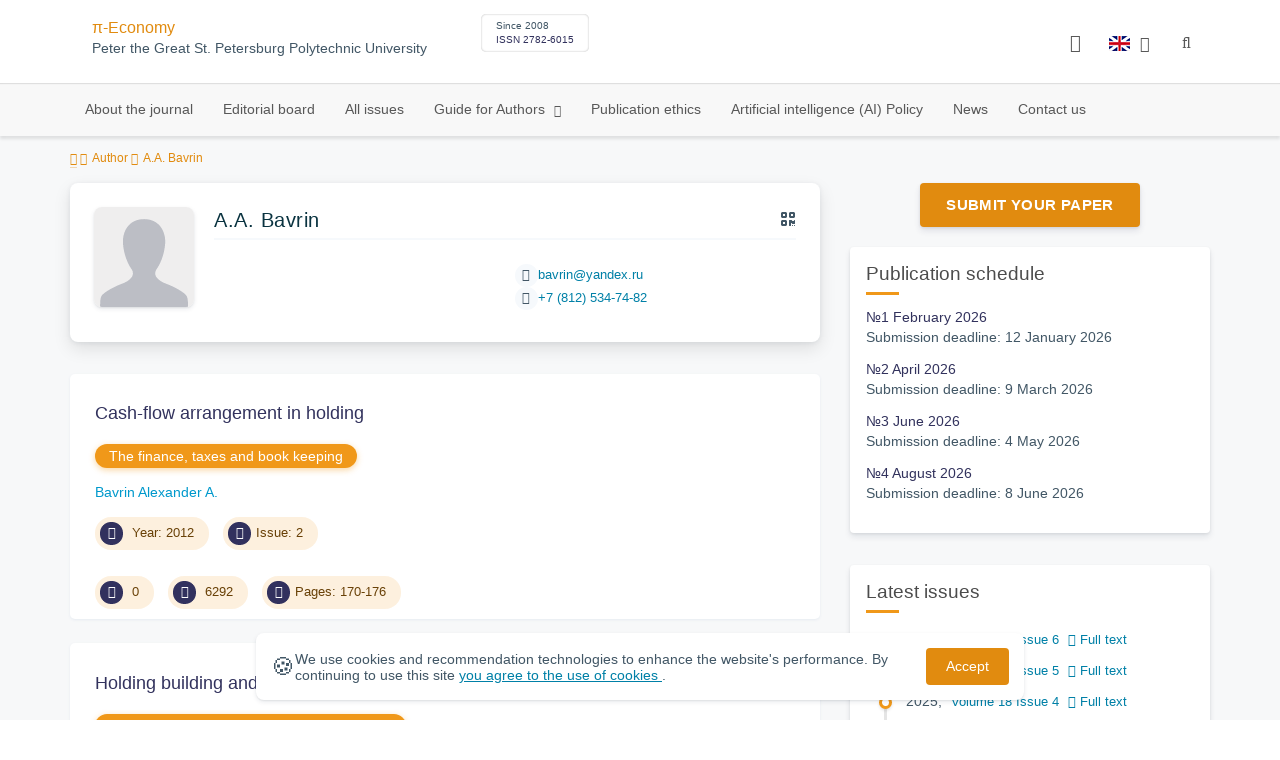

--- FILE ---
content_type: text/html; charset=UTF-8
request_url: https://economy.spbstu.ru/en/author/5177/
body_size: 7692
content:
<!doctype html>
<html lang="en">
<head>
	<meta charset="utf-8">
	<meta name="viewport" content="width=device-width, initial-scale=1">

	<meta name="keywords" content="">	<meta name="description" content="">												

			<meta name="yandex-verification" content="3f75bc203ba8ecb7">
	
    <link rel="icon" type="image/svg+xml" href="https://economy.spbstu.ru/favicon/favicon.svg">
    <link rel="icon" type="image/png" href="https://economy.spbstu.ru/favicon/favicon.png">


    <title>A.A. Bavrin | π-Economy</title>

	<link rel="stylesheet" href="https://economy.spbstu.ru/css/main.css?1768706595">
	<link rel="stylesheet" href="https://economy.spbstu.ru/css/jquery-ui.css?1768706595">

	</head>

<body>
	<div class="shell">
<header class="main-header light">
	<div class="top-nav">
		<div class="container">
			<div class="row">
				<div class="m-wrapper">
					<ul class="nav-btns-01 nav-btns">
											</ul>

					<div class="search-input-group" style="display: none">
						<form action="https://economy.spbstu.ru/en/search/" method="GET" autocomplete="off">
							<div class="input-group-long">
								<span class="input-group-long-btn">
									<button class="btn" type="submit" id="search_button">Search</button>
								</span>

								<input type="text" name="search" id="search_input" placeholder="Site search">
								<label><i class="fa fa-search" title="Search"></i></label>
							</div>
						</form>
					</div>
				</div>
			</div>
		</div>
	</div>

	<div class="middle-nav">
		<div class="container">
			<div class="row">
				<div class="m-wrapper">
											<a class="logo_dep_parent" href="http://www.spbstu.ru">
													</a>

						<a class="logo_dep_current" href="https://economy.spbstu.ru/en/">
													</a>

																					<a class="dep_short" href="https://economy.spbstu.ru/en/">π-Economy</a>
													
													<div class="names">
																	<a class="dep_current" href="https://economy.spbstu.ru/en/">π-Economy</a>
								
																	<a target="_blank" href="http://www.spbstu.ru" class="dep_parent">
										Peter the Great St. Petersburg Polytechnic University									</a>
															</div>
											
					<div class="week">
											</div>

											<div class="journal-info">
							<div class="journal-issue-date">
																	Since 2008															</div>

																								<div class="journal-issn">
										ISSN 2782-6015									</div>
																					</div>
					
					<div class="other-btns">
																																	<div class="dropdown lang">
								<a href="#" title="Select language">
									<img src="https://economy.spbstu.ru/img/lg/en.png" alt="en">									<span>Английский</span>
									<i class="fa fa-caret-down"></i>
								</a>

								<ul>
																																							<li>
											<a href="https://economy.spbstu.ru/author/5177/">
												<img src="https://economy.spbstu.ru/img/lg/ru.png" alt="en">												<span>Русский</span>
											</a>
										</li>
																	</ul>
							</div>
						
						<a class="blind bvi-panel-open" href="#"><i class="fa fa-eye" title="Version for the visually impaired"></i><span>Version for the visually impaired</span></a>
					</div>

					<div class="nav-trigger"><span></span></div>
				</div>
			</div>
		</div>
	</div>

	<div class="bottom-nav">
		<div class="container">
			<div class="row">
				<div class="m-wrapper">
					<ul class="nav-btns-02 nav-btns">
						        
    <li class="scnd-li">
        <a href="https://economy.spbstu.ru/en/"  title="About the journal">
            About the journal        </a>

            </li>
        
    <li class="scnd-li">
        <a href="https://economy.spbstu.ru/en/editorial_board/"  title="Editorial board">
            Editorial board        </a>

            </li>
        
    <li class="scnd-li">
        <a href="https://economy.spbstu.ru/en/archive/"  title="All issues">
            All issues        </a>

            </li>
        
    <li class="scnd-li has-child">
        <a href="https://economy.spbstu.ru/en/"  title="Guide for Authors">
            Guide for Authors        </a>

                                    <ul class="is-hidden ">
                    <li class="go-back">
                        <a href="#">Menu</a>
                    </li>

                            
    <li class="">
        <a href="https://economy.spbstu.ru/en/soderzghanie_i_struktura_stati/"  title="Submission contents and structure">
            Submission contents and structure        </a>

            </li>
        
    <li class="">
        <a href="https://economy.spbstu.ru/en/rekomendacii/"  title="Article abstract">
            Article abstract        </a>

            </li>
        
    <li class="">
        <a href="https://economy.spbstu.ru/en/trebovaniya/"  title="Formatting guidelines">
            Formatting guidelines        </a>

            </li>
        
    <li class="">
        <a href="https://economy.spbstu.ru/en/literature_list/"  title="References">
            References        </a>

            </li>
        
    <li class="">
        <a href="https://economy.spbstu.ru/en/podgotovka_materialov/"  title="Submission process">
            Submission process        </a>

            </li>
        
    <li class="">
        <a href="https://economy.spbstu.ru/en/recenzirovanie/"  title="Peer review">
            Peer review        </a>

            </li>
                </ul>
                        </li>
        
    <li class="scnd-li">
        <a href="https://economy.spbstu.ru/en/etika_i_recenzirovanie/"  title="Publication ethics">
            Publication ethics        </a>

            </li>
        
    <li class="scnd-li">
        <a href="https://economy.spbstu.ru/en/iskusstvennyy_intellekt/"  title="Искусственный интеллект">
            Artificial intelligence (AI) Policy        </a>

            </li>
        
    <li class="scnd-li">
        <a href="https://economy.spbstu.ru/en/news/"  title="News">
            News        </a>

            </li>
        
    <li class="scnd-li">
        <a href="https://economy.spbstu.ru/en/contacts/"  title="Contact us">
            Contact us        </a>

            </li>
					</ul>
				</div>
			</div>
		</div>
	</div>

	<script>
		var page_name = 'author/5177';
	</script>
</header>

<main id="pages">
    <div class="main-shell">
        <div class="breadcrumbs">
            <div class="container">
                <div class="row">
                    <div class="m-wrapper no-pad">
                        <div class="col-lg-12"><a href="https://economy.spbstu.ru/en/"><i class="fa fa-home"></i></a>
  <span>Author</span>

<span>A.A. Bavrin</span></div>
                    </div>
                </div>
            </div>
        </div>

        <div class="container">
            <!-- Верхняя планка -->
            <div class="row">
                <div class="m-wrapper no-pad">
					                        <div class="col-md-4 col-md-push-8">
                            <div class="aff">
                                                                        <div class="btn-block">
        <a class="btn btn-default" href="https://journals.spbstu.ru/" target="_blank">Submit Your Paper</a>
    </div>
                                
                                <!-- График выхода журналов -->
									<div class="journal-side-panel">
		<div class="journal-heading">
			Publication schedule		</div>

		<ul class="journal-schedule-list">
							<li>
					<div class="journal-schedule-issue">
						№1 February 2026					</div>

											<div class="journal-schedule-deadline">
							Submission deadline: 12 January 2026						</div>
									</li>
							<li>
					<div class="journal-schedule-issue">
						№2 April 2026					</div>

											<div class="journal-schedule-deadline">
							Submission deadline: 9 March 2026						</div>
									</li>
							<li>
					<div class="journal-schedule-issue">
						№3 June 2026					</div>

											<div class="journal-schedule-deadline">
							Submission deadline: 4 May 2026						</div>
									</li>
							<li>
					<div class="journal-schedule-issue">
						№4 August 2026					</div>

											<div class="journal-schedule-deadline">
							Submission deadline: 8 June 2026						</div>
									</li>
					</ul>
	</div>
                                <!-- Последние выпуски -->
									<div class="journal-side-panel">
	    <div class="journal-heading">Latest issues</div>

	    <ul class="journal-item-list">
												        <li>
					<span class="vol-year">2025</span>,
					<a href="https://economy.spbstu.ru/en/issue/116/">
			            							<span class="vol-no">Volume 18</span>
			            
			            
			            							<span class="vol-no">Issue 6</span>
			            
			            					</a>

											<a class="vol-full-text" href="https://economy.spbstu.ru/userfiles/files/volume/e18_6_2025.pdf" target="_blank" title="Full text"><i class="fa fa-file-pdf-o"></i> Full text</a>
		            		        </li>
	      						        <li>
					<span class="vol-year">2025</span>,
					<a href="https://economy.spbstu.ru/en/issue/115/">
			            							<span class="vol-no">Volume 18</span>
			            
			            
			            							<span class="vol-no">Issue 5</span>
			            
			            					</a>

											<a class="vol-full-text" href="https://economy.spbstu.ru/userfiles/files/volume/e18_5_2025.pdf" target="_blank" title="Full text"><i class="fa fa-file-pdf-o"></i> Full text</a>
		            		        </li>
	      						        <li>
					<span class="vol-year">2025</span>,
					<a href="https://economy.spbstu.ru/en/issue/114/">
			            							<span class="vol-no">Volume 18</span>
			            
			            
			            							<span class="vol-no">Issue 4</span>
			            
			            					</a>

											<a class="vol-full-text" href="https://economy.spbstu.ru/userfiles/files/volume/E18_4_2025.pdf" target="_blank" title="Full text"><i class="fa fa-file-pdf-o"></i> Full text</a>
		            		        </li>
	      						        <li>
					<span class="vol-year">2025</span>,
					<a href="https://economy.spbstu.ru/en/issue/113/">
			            							<span class="vol-no">Volume 18</span>
			            
			            
			            							<span class="vol-no">Issue 3</span>
			            
			            					</a>

							        </li>
	      					    </ul>
	</div>
                            </div>
                        </div>
					
                    <div class="col-md-8 col-md-pull-4">
						<div class="person" data-person-surname="Bavrin"  data-person-name="A.A." data-person-patronymic="">
                                    <img class="person__img" src="https://economy.spbstu.ru/img/no-img.svg" alt="A.A. Bavrin" title="A.A. Bavrin"
             loading="lazy">
        <div class="person__heading">
            <div class="person__name">A.A. Bavrin</div>
            <div class="person__qr"></div>
        </div>
        <div class="person__details details">
            
            

            
            
                    </div>
        <div class="person__contact-details contact-details">

                                                <div class="contact-details__item"><i
                                class="contact-details__icon fa fa-envelope"></i>
                        <a class="contact-details__link person__email" href="mailto:decodeDefault"
                           data-decode='YmF2cmluQHlhbmRleC5ydQ=='>decodeDefault</a>
                    </div>
                            
                                                <div class="contact-details__item"><i
                                class="contact-details__icon fa fa-phone"></i>
                        <a class="contact-details__link person__phone" href="tel:decodeHref"
                           data-decode='{"decodeHref": "Kzc4MTI1MzQ3NDgy", "decodeText": "KzcgKDgxMikgNTM0LTc0LTgy"}'>decodeText</a>
                    </div>
                            

            
                    </div>
    <div class="person__qr-code fadeIn"></div>
    </div>


													                                <div class="issue-article">
									<div class="article-item">
    <h2 class="article-item-heading">
		<a href="https://economy.spbstu.ru/en/article/2012.31.32/">
			Cash-flow arrangement in&nbsp;holding		</a>
	</h2>

    		<div class="article-item-section">
			<a class="article-item-section-link" href="https://economy.spbstu.ru/en/section/5/">
				The finance, taxes and book keeping			</a>
		</div>
    
    <div class="author-group">
					<a href="https://economy.spbstu.ru/en/author/5177/" class="article-author">Bavrin Alexander A.</a>
		    </div>

    		<ul class="article-item-data">
							<li><i class="fa fa-angle-right fa-fw"></i> Year: 2012</li>
			
			
							<li><i class="fa fa-archive fa-fw"></i>Issue: 2</li>
					</ul>
    
    <ul class="article-item-data">
        <li><i class="fa fa-download fa-fw"></i> <span class="down_counter">0</span></li>
        <li><i class="fa fa-eye fa-fw"></i> <span class="view_counter">6292</span></li>
			        <li><i class="fa fa-file-text-o fa-fw"></i>Pages: 170-176</li>
		    </ul>
</div>                                </div>
							                                <div class="issue-article">
									<div class="article-item">
    <h2 class="article-item-heading">
		<a href="https://economy.spbstu.ru/en/article/2012.30.22/">
			Holding building and sharing of&nbsp;costs related to&nbsp;management in&nbsp;it		</a>
	</h2>

    		<div class="article-item-section">
			<a class="article-item-section-link" href="https://economy.spbstu.ru/en/section/3/">
				Economy and management of&nbsp;the enterprise			</a>
		</div>
    
    <div class="author-group">
					<a href="https://economy.spbstu.ru/en/author/5177/" class="article-author">Bavrin Alexander A.</a>
					<a href="https://economy.spbstu.ru/en/author/5921/" class="article-author">Dubolazov V.A.</a>
		    </div>

    		<ul class="article-item-data">
							<li><i class="fa fa-angle-right fa-fw"></i> Year: 2012</li>
			
			
							<li><i class="fa fa-archive fa-fw"></i>Issue: 1</li>
					</ul>
    
    <ul class="article-item-data">
        <li><i class="fa fa-download fa-fw"></i> <span class="down_counter">0</span></li>
        <li><i class="fa fa-eye fa-fw"></i> <span class="view_counter">7490</span></li>
			        <li><i class="fa fa-file-text-o fa-fw"></i>Pages: 139-142</li>
		    </ul>
</div>                                </div>
							                                <div class="issue-article">
									<div class="article-item">
    <h2 class="article-item-heading">
		<a href="https://economy.spbstu.ru/en/article/2010.23.39/">
			Movement and location of&nbsp;capital assets in&nbsp;holding		</a>
	</h2>

    		<div class="article-item-section">
			<a class="article-item-section-link" href="https://economy.spbstu.ru/en/section/5/">
				The finance, taxes and book keeping			</a>
		</div>
    
    <div class="author-group">
					<a href="https://economy.spbstu.ru/en/author/5177/" class="article-author">Bavrin Alexander A.</a>
		    </div>

    		<ul class="article-item-data">
							<li><i class="fa fa-angle-right fa-fw"></i> Year: 2010</li>
			
			
							<li><i class="fa fa-archive fa-fw"></i>Issue: 6</li>
					</ul>
    
    <ul class="article-item-data">
        <li><i class="fa fa-download fa-fw"></i> <span class="down_counter">0</span></li>
        <li><i class="fa fa-eye fa-fw"></i> <span class="view_counter">7415</span></li>
			        <li><i class="fa fa-file-text-o fa-fw"></i>Pages: 200-204</li>
		    </ul>
</div>                                </div>
							                                <div class="issue-article">
									<div class="article-item">
    <h2 class="article-item-heading">
		<a href="https://economy.spbstu.ru/en/article/2007.1.11/">
					</a>
	</h2>

    		<div class="article-item-section">
			<a class="article-item-section-link" href="https://economy.spbstu.ru/en/section/3/">
				Economy and management of&nbsp;the enterprise			</a>
		</div>
    
    <div class="author-group">
					<a href="https://economy.spbstu.ru/en/author/5177/" class="article-author">Bavrin Alexander A.</a>
		    </div>

    		<ul class="article-item-data">
							<li><i class="fa fa-angle-right fa-fw"></i> Year: 2007</li>
			
			
							<li><i class="fa fa-archive fa-fw"></i>Issue: 3</li>
					</ul>
    
    <ul class="article-item-data">
        <li><i class="fa fa-download fa-fw"></i> <span class="down_counter">0</span></li>
        <li><i class="fa fa-eye fa-fw"></i> <span class="view_counter">4014</span></li>
			        <li><i class="fa fa-file-text-o fa-fw"></i>Pages: 52-53</li>
		    </ul>
</div>                                </div>
													                    </div>
                </div>
            </div>
        </div>
    </div>
</main><footer class="main-footer">
    <div class="container">
        <div class="footer__content">
            <div class="footer__content-block footer__column">
                <div class="footer__logo">
                        <div class="logo-footer">
                                                            <a class="logo-footer" href="https://english.spbstu.ru" target="_blank" aria-label="Peter the Great St.Petersburg Polytechnic University" title="Peter the Great St.Petersburg Polytechnic University">
                                    <svg viewBox="0 0 100 88" width="57" height="50">
                                        <symbol id="logo-vert-eng">
                                            <path fill="#fff" style="fill: var(--logo-primary-color)" d="M27,11V57h46V11H27Zm35.01,14.58c-.29,.09-1.18,.26-1.18,.26l-.04,17.6h5.11v5.38s-11.06-.03-11.06-.03l.05-22.76-9.35-.02-.06,13.02c0,1-.15,1.99-.43,2.95-.82,2.78-2.78,5.12-5.39,6.41-.83,.42-1.72,.71-2.64,.9-.99,.19-2.03,.24-3.07,.14v-5.45c2.17,.24,4.31-.95,5.2-2.91,.25-.48,.51-1.11,.5-2.05v-13.16c-2.23,.49-3.87,2.32-4.9,4.15l-4.88-2.77c.54-1,1.51-2.59,2.17-3.35,1.55-1.77,3.49-2.98,5.09-3.39,.57-.15,1.78-.38,2.79-.38,4.3,0,19-.03,19-.03,2.4,0,4.56-1.26,5.73-3.33l4.77,2.78c-1.51,2.98-4.19,5.17-7.41,6.04h0Z"/>
                                            <path fill="#fff" style="fill: var(--logo-text-color)" d="M8.53,76.82l-.03-11.44h4.46c.87-.01,1.63,.12,2.29,.38,.65,.26,1.16,.68,1.51,1.26,.36,.58,.54,1.34,.54,2.3,0,.89-.19,1.64-.58,2.25-.39,.6-.93,1.06-1.6,1.35-.68,.3-1.45,.45-2.31,.45h-1.97s0,3.45,0,3.45h-2.31Zm2.3-5.51h1.94c.69,0,1.24-.17,1.64-.5,.4-.33,.6-.83,.6-1.5,0-.59-.17-1.04-.51-1.34s-.88-.45-1.62-.45h-2.05s0,3.79,0,3.79Zm31.02,5.38v-4.27s-4.28-7.17-4.28-7.17h2.67s2.76,5.01,2.76,5.01l2.78-5.03h2.62s-4.25,7.16-4.25,7.16v4.28s-2.3,0-2.3,0Zm33.32,.05c-2.17,.01-3.94-.85-4.88-2.74-1.23-2.6-.79-6.69,1.88-8.22,2.8-1.63,7.45-.65,7.78,3.13h-2.23c-.37-1.84-3.11-2.14-4.39-1.17-.95,.71-1.29,1.95-1.29,3.11,0,1.2,.37,2.47,1.36,3.2,1.28,.96,4.04,.68,4.42-1.19h2.31c-.23,2.51-2.56,3.93-4.95,3.89Zm6.41-.14l-.03-11.44h2.31s.01,4.73,.01,4.73h5.29s-.01-4.75-.01-4.75h2.33s.03,11.44,.03,11.44h-2.33s-.01-4.57-.01-4.57h-5.29s.01,4.59,.01,4.59h-2.31Zm-28.54,.09l-.02-9.33h-3.85s0-2.15,0-2.15l10.04-.02v2.16s-3.85,0-3.85,0l.02,9.33h-2.33Zm7.39-.01l-.03-11.48,8.27-.02v2.16s-5.94,.01-5.94,.01v2.6s5.55-.01,5.55-.01v2.08s-5.54,.01-5.54,.01v2.51s5.96-.01,5.96-.01v2.14s-8.26,.02-8.26,.02Zm-28.5,.03l-.03-11.44h2.31s.02,9.31,.02,9.31h4.98s0,2.12,0,2.12l-7.29,.02Zm-2.6-8.85c-1.01-1.91-2.85-2.85-5.07-2.83-2.24-.01-4.12,.93-5.13,2.87-.47,.91-.7,1.96-.7,3.15-.06,3.44,2.26,6.06,5.78,5.98,3.54,.08,5.88-2.59,5.83-6.03,0-1.19-.24-2.24-.7-3.13Zm-2.59,5.87c-1.24,1.33-3.46,1.43-4.81,.22-1.65-1.34-1.72-4.28-.13-5.71,.67-.66,1.64-1.04,2.61-.98,3.21,.19,4.49,4.27,2.33,6.48Z"/>
                                        </symbol>
                                        <use xlink:href="#logo-vert-eng"></use>
                                    </svg>
                                </a>
                                                    </div>

                    <a href="https://economy.spbstu.ru/en/" class="logo-footer__desc">π-Economy</a>
                </div>
                <div class="footer__personal_data_msg">Personal data is shared with the consent of&nbsp;сthe&nbsp;сindividuals it pertains to</div>
                <div class="footer__content-socials">
                                            <div class="footer__socials">
                                                            <a class="footer__socials-item" href="https://vk.com/ntv.spbstu" target="_blank" title="Follow Us"><i class="fa fa-vk"></i></a>
                                                                                </div>
                                    </div>
            </div>

                            <div class="footer__content-block">
                    <div class="footer__heading">Address</div>
                    <address class="footer__contacts">
                        <div class="footer__contacts-item">
                            <i class="footer__contacts-icon fa fa-map-marker"></i> Russia, 195251, St.Petersburg, Polytechnicheskaya, 29                        </div>
                    </address>
                </div>
            
                            <div class="footer__content-block">
                    <div class="footer__heading">Contact Us</div>
                    <address class="footer__contacts">
                                                                                    <div class="footer__contacts-item phone">
                                    <i class="footer__contacts-icon fa fa-phone"></i>
                                    <a class="footer__contacts-link"
                                       href="tel:decodeHref"
                                       data-decode='{"decodeHref": "ODgxMjU1MjYyMTY=","decodeText": "OCg4MTIpNTUyLTYyMTY="}'>decodeText</a>
                                </div>
                                                    
                                                                                    <div class="footer__contacts-item">
                                    <i class="footer__contacts-icon fa fa-envelope"></i>
                                    <a class="footer__contacts-link"
                                       href="mailto:decodeDefault"
                                       data-decode='ZWNvbm9teUBzcGJzdHUucnU='>decodeDefault</a>
                                </div>
                                                                        </address>
                </div>
                    </div>

        <div class="footer__bottom">
            <a class="footer__policy" href="https://english.spbstu.ru/upload/personal_cookie_en.pdf" target="_blank" title="Cookie Policy">
                Cookie Policy <i class="fa fa-angle-right"></i>
            </a>
            <a class="footer__policy" href="https://english.spbstu.ru/upload/personal_data_policy_eng.pdf" title="Privacy policy" target="_blank">
                Privacy policy <i class="fa fa-angle-right"></i>
            </a>
        </div>
    </div>
</footer>

<div class="alert cookie-alert" role="alert">
    <div class="cookie-alert__container">
        <span class="cookie-alert__icon">&#x1F36A;</span>
        <div class="cookie-alert__desc">
            We use&nbsp;cookies and&nbsp;recommendation technologies to enhance the website's performance. By continuing to use this site            <a href="https://www.spbstu.ru/upload/personal_data_policy.pdf" target="_blank">
                you agree to the use of cookies            </a>.
        </div>
        <button type="button" class="accept-cookies cookie-alert__btn">Accept</button>
    </div>
</div><nav class="nav-slide">
  <ul class="nav-btns">
  </ul>
</nav>
</div>
<script>
	var lang     = 'en';
	var AJAX     = 'https://economy.spbstu.ru/ajax/';
	var MAIN     = 'https://economy.spbstu.ru/';
	var JS       = 'https://economy.spbstu.ru/js/';
	var AJAX_URL = 'https://economy.spbstu.ru/core/ajax/';
	var CORE     = 'https://economy.spbstu.ru/core/';

	switch(lang) {
		case 'en':
			var MAINLN = 'https://economy.spbstu.ru/en/';
			break;

		default:
			var MAINLN = 'https://economy.spbstu.ru/';
			break;
	}

	</script>

<script src="https://economy.spbstu.ru/js/modernizr.js"></script>
<script src="https://economy.spbstu.ru/js/loft.js"></script>
<script>
    $.fn.bootstrapBtn = $.fn.button.noConflict();
</script>
<script>(function() {
            const r = document.querySelector(".cookie-alert")
                , l = document.querySelector(".accept-cookies");
            if (!r)
                return;
            r.offsetHeight,
            a("acceptCookies") || r.classList.add("show"),
                l.addEventListener("click", function() {
                    n("acceptCookies", !0, 365),
                        r.classList.remove("show"),
                        window.dispatchEvent(new Event("cookieAlertAccept"))
                });
            function n(u, i, o) {
                let g = new Date;
                g.setTime(g.getTime() + o * 24 * 60 * 60 * 1e3);
                let _ = "expires=" + g.toUTCString();
                document.cookie = u + "=" + i + ";" + _ + ";path=/"
            }
            function a(u) {
                let i = u + "="
                    , g = decodeURIComponent(document.cookie).split(";");
                for (let _ = 0; _ < g.length; _++) {
                    let x = g[_];
                    for (; x.charAt(0) === " "; )
                        x = x.substring(1);
                    if (x.indexOf(i) === 0)
                        return x.substring(i.length, x.length)
                }
                return ""
            }
        }
    )();
</script>
<script src="https://economy.spbstu.ru/js/add.js"></script>
<script src="https://economy.spbstu.ru/js/cookie.js"></script>
<script src="https://economy.spbstu.ru/js/tablefilter/tablefilter.js"></script>
<script src="https://economy.spbstu.ru/js/tablefilter/tf-1.js"></script>

<script async
  src="https://cdnjs.cloudflare.com/ajax/libs/mathjax/2.7.1/MathJax.js?config=TeX-AMS_HTML">
</script>

<!-- BVI Scripts -->
<script src="https://economy.spbstu.ru/js/bvi/locale/en.js"></script>
<script src='https://economy.spbstu.ru/js/bvi/responsivevoice.min.js?ver=1.5.0'></script>
<script>
	/* <![CDATA[ */
    var bvi = {
		"BviPanel": "1",
		"BviPanelBg": "white",
		"BviPanelFontSize": "18",
		"BviPanelLetterSpacing": "normal",
		"BviPanelLineHeight": "normal",
		"BviPanelImg": "1",
		"BviPanelImgXY": "1",
		"BviPanelReload": "0",
		"BviPanelNoWork": "0",
		"BviPanelText": "Version for the visually impaired",
		"BviPanelCloseText": "Normal site version",
		"BviFixPanel": "1",
		"ver": "Button visually impaired version 1.0.3",
		"BviCloseClassAndId": "",
		"BviTextBg": "#e53935",
		"BviTextColor": "#ffffff",
		"BviSizeText": "14",
		"BviSizeIcon": "30",
		"BviPlay": "0"
	};
	/* ]]> */
</script>
<script src="https://economy.spbstu.ru/js/bvi/bvi-panel.min.js"></script>
<script src="https://economy.spbstu.ru/js/bvi/bvi.js"></script>
<script src="https://economy.spbstu.ru/js/bvi/js.cookie.min.js"></script>
<!-- end BVI Scripts -->

			<script src="https://economy.spbstu.ru/js/statistics.js"></script>
			<script src="https://economy.spbstu.ru/js/qr/qr_vcard.min.js"></script>
			<script src="https://economy.spbstu.ru/js/qr/qr-vcard-init.js"></script>
	
<script>
    document.addEventListener('DOMContentLoaded', () => {
        const toTop = document.createElement('a');
        toTop.setAttribute('class', 'btn__to-top fa fa-angle-up to-top--hidden');
        toTop.setAttribute('id', 'toTop');
        toTop.setAttribute('href', '#');
        toTop.setAttribute('aria-label', 'to_top');
        document.body.appendChild(toTop);

        toTop.addEventListener('click', (e) => {
            e.preventDefault();
            window.scrollTo({
                top: 0,
                behavior: 'smooth'
            });
        });

        let ticking = false;
        window.addEventListener('scroll', () => {
            if (!ticking) {
                window.requestAnimationFrame(() => {
                    if (window.scrollY > 50) {
                        toTop.classList.remove('to-top--hidden');
                    } else {
                        toTop.classList.add('to-top--hidden');
                    }
                    ticking = false;
                });
                ticking = true;
            }
        });
    });
</script>

<script src="https://economy.spbstu.ru/js/main.js"></script>
<script src="https://economy.spbstu.ru/js/chart.min.js"></script>
<script src="https://economy.spbstu.ru/js/chart-render.js"></script>
<script src="https://cdnjs.cloudflare.com/ajax/libs/randomcolor/0.5.2/randomColor.min.js"></script>
<script src="https://economy.spbstu.ru/js/queue.js"></script>
<script src="https://cdnjs.cloudflare.com/ajax/libs/topojson/1.1.0/topojson.min.js"></script>
<script>
	(function(m,e,t,r,i,k,a){m[i]=m[i]||function(){(m[i].a=m[i].a||[]).push(arguments)};
		m[i].l=1*new Date();
		for (var j = 0; j < document.scripts.length; j++) {if (document.scripts[j].src === r) { return; }}
		k=e.createElement(t),a=e.getElementsByTagName(t)[0],k.async=1,k.src=r,a.parentNode.insertBefore(k,a)})
	(window, document, "script", "https://mc.yandex.ru/metrika/tag.js", "ym");
	
	ym(48999878, "init", {
		clickmap:true,
		trackLinks:true,
		accurateTrackBounce:true,
		webvisor:true
	});
	$('#article-clip__btn-copy').tooltip({
		trigger: 'click',
		placement: 'bottom'
	});
	
	function setTooltip(message) {
		$('#article-clip__btn-copy').tooltip('hide')
				.attr('data-original-title', message)
				.tooltip('show');
	}
	
	function hideTooltip() {
		setTimeout(function() {
			$('#article-clip__btn-copy').tooltip('hide');
		}, 2000);
	}
	
	$("#article-clip__modal").on("shown.bs.modal", function() {
		ym(48999878,'reachGoal','citation_show');
		$("#article-clip__btn-copy").on('click',function () {
			$("#article-clip__textarea").select();
			document.execCommand('copy');
			ym(48999878,'reachGoal','citation_copy');
			setTooltip("Text copied!");
			hideTooltip();
		});
	});
</script>
<noscript><div><img src="https://mc.yandex.ru/watch/48999878" style="position:absolute; left:-9999px;" alt="Yandex Metrika"></div></noscript>
<!-- Top.Mail.Ru counter -->
<script>
	var _tmr = window._tmr || (window._tmr = []);
	_tmr.push({id: "3602251", type: "pageView", start: (new Date()).getTime()});
	(function (d, w, id) {
		if (d.getElementById(id)) return;
		var ts = d.createElement("script"); ts.async = true; ts.id = id;
		ts.src = "https://top-fwz1.mail.ru/js/code.js";
		var f = function () {var s = d.getElementsByTagName("script")[0]; s.parentNode.insertBefore(ts, s);};
		if (w.opera == "[object Opera]") { d.addEventListener("DOMContentLoaded", f, false); } else { f(); }
	})(document, window, "tmr-code");
</script>
<noscript><div><img src="https://top-fwz1.mail.ru/counter?id=3602251;js=na" style="position:absolute;left:-9999px;" alt="Top.Mail.Ru"></div></noscript>
<!-- /Top.Mail.Ru counter -->
</body>
</html>